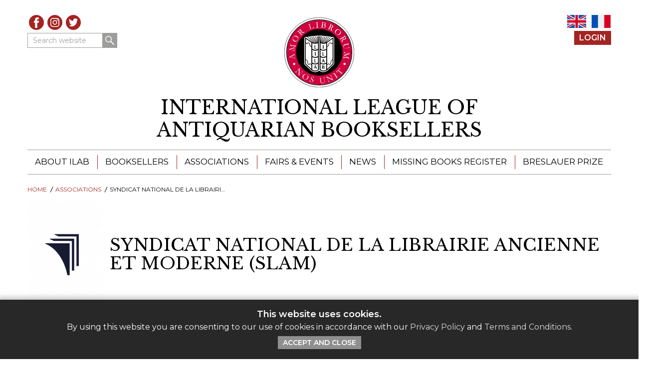

--- FILE ---
content_type: text/html; charset=UTF-8
request_url: https://ilab.org/association/syndicat-national-de-la-librairie-ancienne-et-moderne
body_size: 9701
content:

<!DOCTYPE html>
	
<html lang="en-US">
	<head>
		<link rel="preconnect" href="https://fonts.gstatic.com">
		<link rel="preconnect" href="//code.jquery.com" crossorigin>
		<title>Syndicat National de la Librairie Ancienne et Moderne | International League of Antiquarian Booksellers (ILAB)</title>
		<meta name="viewport" content="width=device-width, initial-scale=1">
		<meta http-equiv="content-type" content="text/html; charset=UTF-8">
					<meta name="description" content="The International League of Antiquarian Booksellers - The global network of over 1600 rare booksellers in 40 countries.">
				<meta http-equiv="X-UA-Compatible" content="IE=edge">
		<link rel="apple-touch-icon-precomposed" sizes="57x57" href="/apple-touch-icon-57x57.png">
		<link rel="apple-touch-icon-precomposed" sizes="114x114" href="/apple-touch-icon-114x114.png">
		<link rel="apple-touch-icon-precomposed" sizes="72x72" href="/apple-touch-icon-72x72.png">
		<link rel="apple-touch-icon-precomposed" sizes="144x144" href="/apple-touch-icon-144x144.png">
		<link rel="apple-touch-icon-precomposed" sizes="60x60" href="/apple-touch-icon-60x60.png">
		<link rel="apple-touch-icon-precomposed" sizes="120x120" href="/apple-touch-icon-120x120.png">
		<link rel="apple-touch-icon-precomposed" sizes="76x76" href="/apple-touch-icon-76x76.png">
		<link rel="apple-touch-icon-precomposed" sizes="152x152" href="/apple-touch-icon-152x152.png">
		<link rel="icon" type="image/png" href="/favicon-196x196.png" sizes="196x196">
		<link rel="icon" type="image/png" href="/favicon-96x96.png" sizes="96x96">
		<link rel="icon" type="image/png" href="/favicon-32x32.png" sizes="32x32">
		<link rel="icon" type="image/png" href="/favicon-16x16.png" sizes="16x16">
		<link rel="icon" type="image/png" href="/favicon-128.png" sizes="128x128">
		<meta name="application-name" content="ILAB">
		<meta name="msapplication-TileColor" content="#FFFFFF">
		<meta name="msapplication-TileImage" content="/mstile-144x144.png">
		<meta name="msapplication-square70x70logo" content="/mstile-70x70.png">
		<meta name="msapplication-square150x150logo" content="/mstile-150x150.png">
		<meta name="msapplication-wide310x150logo" content="/mstile-310x150.png">
		<meta name="msapplication-square310x310logo" content="/mstile-310x310.png">
		<link href="https://fonts.googleapis.com/css2?family=Libre+Baskerville&family=Montserrat:ital,wght@0,400;0,600;1,400&display=swap" rel="stylesheet"> 
		<link rel="stylesheet" href="https://cdn.jsdelivr.net/npm/bootstrap@4.5.3/dist/css/bootstrap.min.css" integrity="sha384-TX8t27EcRE3e/ihU7zmQxVncDAy5uIKz4rEkgIXeMed4M0jlfIDPvg6uqKI2xXr2" crossorigin="anonymous">
		<link rel="stylesheet" href="/css/style.css?wrongemboyo" type="text/css">
		
									
	<title>ILAB - EN - ILAB - EN</title>
	<meta name="description" content="" />

	<meta property="fb:app_id" content="">
	<meta property="og:url" content="https://ilab.org/association/syndicat-national-de-la-librairie-ancienne-et-moderne" />
	<meta property="og:type" content="website" />
	<meta property="og:title" content="ILAB - EN - ILAB - EN" />
	<meta property="og:image" content="https://ilab.org/assets/images/_1200x630_crop_center-center_none/ILAB-logo-color.svg" />
	<meta property="og:image:width" content="1200" />
	<meta property="og:image:height" content="630" />
	<meta property="og:description" content="" />
	<meta property="og:site_name" content="ILAB - EN" />
	<meta property="og:locale" content="en" />
	<meta property="og:locale:alternate" content="en" />
	<meta property="og:locale:alternate" content="fr" />
	
	<meta name="twitter:card" content="summary_large_image" />
	<meta name="twitter:site" content="ILABRareBooks" />
	<meta name="twitter:url" content="https://ilab.org/association/syndicat-national-de-la-librairie-ancienne-et-moderne" />
	<meta name="twitter:title" content="ILAB - EN - ILAB - EN" />
	<meta name="twitter:description" content="" />
	<meta name="twitter:image" content="https://ilab.org/assets/images/_1200x600_crop_center-center_none/ILAB-logo-color.svg" />

	
	<link rel="home" href="https://ilab.org/" />
	<link rel="canonical" href="https://ilab.org/association/syndicat-national-de-la-librairie-ancienne-et-moderne">
				
					<script async src="https://www.googletagmanager.com/gtag/js?id=G-1NV6P92LZ1"></script>
			<script>
				window.dataLayer = window.dataLayer || [];
				function gtag(){dataLayer.push(arguments);}
				gtag('js', new Date());
				
				gtag('config', 'G-1NV6P92LZ1', {
					'linker': {
						'domains': ['ilab.org', 'ilabprize.org', 'missingbooksregister.org']
					}
				});
			</script>
				
	</head>
	<body class="no-js en association-single">
		<a class="sr-only" href="#page-content">Skip to content</a>
					<div id="cookie-disclaimer" style="display: none;">
			    <div class="page-width">
											<h5>This website uses cookies.</h5>
										<p>By using this website you are consenting to our use of cookies in accordance with our <a href="https://ilab.org/page/privacy-policy">Privacy Policy</a> and <a href="https://missingbooksregister.org/page/terms-conditions">Terms and Conditions</a>.<br /></p>
											<button type="button" class="btn">Accept and Close</button>
								    </div>
			</div>
				
		<header id="org-header">
			<div class="page-width">
				<div class="header-tools">
					
					<div class="group group-1">

												
													<ul class="social-icons">
																	<li><a href="https://www.facebook.com/ILABBooksellers" class="facebook" target="_blank" title="Visit our Facebook page">Facebook</a></li>
																									<li><a href="https://www.instagram.com/ilab_booksellers_worldwide" class="instagram" target="_blank" title="See our Instagram feed">Instagram</a></li>
																									<li><a href="https://twitter.com/ILABRareBooks" class="twitter" target="_blank" title="See our Twitter posts">Twitter</a></li>
															</ul>
						
							<form action="https://ilab.org/search/results" id="hdr-search" aria-label="Search website">
								<div class="form-group one-line">
									<label class="sr-only" for="top-search-1">Search website</label>
									<input type="search"  class="form-control" name="q" id="top-search-1" value="" placeholder="Search website">
									<button type="submit" name="submit" class="btn mag-icon">Search</button>
								</div>
							</form>

						
					</div>
					<div class="group group-2">
																			<div class="language-switcher">
								<ul>
																			<li class="en is-active">
																																																																																													<a href="https://ilab.org/association/syndicat-national-de-la-librairie-ancienne-et-moderne">EN</a>
										</li>
																			<li class="fr">
																																																																																													<a href="https://ilab.org/fr/association/syndicat-national-de-la-librairie-ancienne-et-moderne">FR</a>
										</li>
																	</ul>
							</div>
						

																				<div class="bs-login">
																	<a href="https://ilab.org/login" class="btn">Login</a>
															</div>
												
																	</div>
					
				</div>

				<div class="branding" id="hdr-branding">
					<div class="logo">
						<a href="https://ilab.org" aria-label="Return to ILAB main site" title="Return to ILAB main site"><img src="/assets/images/ILAB-logo-color.svg" width="142" height="142" alt="ILAB"></a>
					</div>
																																																																												<h2>
						<a href="https://ilab.org/" aria-label="return to homepage">																		<span>International League of</span>
								<span>Antiquarian Booksellers</span>
								</a>
					</h2>
				</div>				
				
				
		<nav id="main-nav" aria-label="Main Menu">
		<input type="checkbox" id="nav-trigger" class="trigger">
		<label for="nav-trigger" title="Open/close menu" aria-label="Open/close menu"><span>Open/close menu</span></label>
	    <ul class="menu page-menu">
																						<li>
							<a href="/page/about">About ILAB</a>
													
									<ul class="submenu">
																					<li>
									<a href="/page/about">ILAB - A Global Network</a>
								</li>
																												<li>
									<a href="/page/booksellers">ILAB Booksellers</a>
								</li>
																												<li>
									<a href="/page/congresses">ILAB Congresses, Symposia &amp; Presidents&#039; Meetings</a>
								</li>
																												<li>
									<a href="/page/book-fairs">ILAB International Book Fairs</a>
								</li>
																												<li>
									<a href="/page/codes-customs">ILAB Code of Usages and Customs</a>
								</li>
																												<li>
									<a href="/page/history">ILAB History</a>
								</li>
																												<li>
									<a href="/page/education-mentoring">Education &amp; Mentoring for Booksellers</a>
								</li>
																												<li>
									<a href="/page/ressources">Videos and Resources</a>
								</li>
																												<li>
									<a href="/page/committee">ILAB Committee</a>
								</li>
																												<li>
									<a href="/page/contact">Contact</a>
								</li>
													
					</ul>
								
				</li>
																						<li>
							<a href="/page/booksellers">Booksellers</a>
													
									<ul class="submenu">
																					<li>
									<a href="/page/booksellers">ILAB Booksellers</a>
								</li>
																												<li>
									<a href="/page/catalogues">Catalogues</a>
								</li>
																												<li>
									<a href="/page/book-search">Book Search</a>
								</li>
																												<li>
									<a href="/page/directory">Bookseller Directory</a>
								</li>
													
					</ul>
								
				</li>
																						<li>
							<a href="/page/associations">Associations</a>
													
								
				</li>
																						<li>
							<a href="/page/events">Fairs &amp; Events</a>
													
								
				</li>
																						<li>
							<a href="/page/news">News</a>
													
								
				</li>
																						<li>
							<a href="https://missingbooksregister.org">Missing Books Register</a>
													
								
				</li>
																						<li>
							<a href="https://ilabprize.org">Breslauer Prize</a>
													
									<ul class="submenu">
																					<li>
									<a href="https://ilabprize.org/page/entering-the-prize">Entering the Prize</a>
								</li>
																												<li>
									<a href="https://ilabprize.org/breslauer-year/2026">Submissions 2026</a>
								</li>
																												<li>
									<a href="https://ilabprize.org/page/breslauer-prize-jury">Breslauer Prize Jury</a>
								</li>
																												<li>
									<a href="https://ilabprize.org/page/breslauer-prize-archive">Breslauer Prize Archive</a>
								</li>
													
					</ul>
								
				</li>
						
			<li class="menu-search">
				<form action="https://ilab.org/search/results" aria-label="Search website">
					<div class="form-group one-line">
						<label class="sr-only" for="top-search-2">Search website</label>
						<input type="search"  class="form-control" name="q" id="top-search-2" value="" placeholder="Search website">
						<button type="submit" name="submit" class="btn mag-icon">Search</button>
					</div>
				</form>						
			</li>
			
	    </ul>
	</nav>
			</div>
		</header>

	    <div id="loading" style="display:none;"><div class="spinner"></div></div>
		
<main id="page-content">
	<nav aria-label="Breadcrumb" class="breadcrumb page-width">
		<ol>
			<li><a href="https://ilab.org/">Home</a></li>
																<li><a href="https://ilab.org/page/associations">Associations</a></li>
										<li aria-current="page">Syndicat National de la Librairie Ancienne et Moderne</li>
		</ol>
	</nav>

	<header id="content-header" class="page-width has-logo">
	    			<div class="logo">
											
								<img src="/assets/images/associations/Logos/_150xAUTO_fit_center-center_none/LOGO_slam-HD.png" srcset="/assets/images/associations/Logos/_150xAUTO_fit_center-center_none/LOGO_slam-HD.png, /assets/images/associations/Logos/_300xAUTO_fit_center-center_none/LOGO_slam-HD.png 2x" width="150" height="212" alt="LOGO slam HD" sizes="150px" role="presentation">
			</div>
				<h1>Syndicat National de la Librairie Ancienne et Moderne (SLAM)</h1>
	</header>

	<section class="page-width">
		<dl class="hanging-indents">
							<dt>Address</dt>
				<dd>
					<div class="address">
						Bureau du SLAM<br />
Anne Marie Coulon <br />
4, Rue Gît-le-Cœur<br />
F-75006 Paris
													<br>France
											</div>
				</dd>
										<dt>Email</dt>
				<dd><a href="mailto:contact@slamlivrerare.org">contact@slamlivrerare.org</a></dd>
										<dt>Website</dt>
				<dd><a href="https://slamlivrerare.org/" target="_blank">https://slamlivrerare.org/</a></dd>
										<dt>President</dt>
				<dd>Jean-Marc Dechaud</dd>
										<dt>Association Phone</dt>
				<dd><a href="tel:+33 (0)1 43 29 4638">+33 (0)1 43 29 4638</a></dd>
													<dt>President Email</dt>
				<dd><a href="mailto:jmd-lib@wanadoo.fr">jmd-lib@wanadoo.fr</a></dd>
										<dt>President Address</dt>
				<dd>10, rue de Chinon<br />
Crissay-sur-Manse, 37220<br />
France</dd>
					</dl>
					<div class="desc">
							        						<div class="text-wrap"><p>The Syndicat National de la Librairie Ancienne et Moderne (SLAM) was created in 1914, and is one of the biggest and oldest antiquarian booksellers associations, preceded by the ABA only which was founded as early as 1906. One of its primary objectives is to make the public aware of the world of antique books.</p>

<p>It is the sole representative of the rare book trade in France, and as such, it plays an active part in maintaining relations with the public administration as well as with private organizations and book dealers. Its activities are equally directed towards the promotion of the book trade and the knowledge of the book. The SLAM includes about 250 book, autograph and print dealers, whose knowledge and professionalism are vouched for by strict admission rules. All of them guarantee<br />
<br />
- competence and scholarship<br />
- the authenticity of the books, manuscripts and prints<br />
- honesty, professionalism and fair trade throughout the world<br />
<br />
They are experts in their fields of knowledge, and upkeep the tradition of bibliophily while preparing the bibliophily of tomorrow. They are devoted to the transmission of knowledge and to the preservation of culture. SLAM dealers advise you on your purchases and help you develop or sell your collections. Their sales catalogues are precious bibliographic tools.</p>
</div>
			        							        						<div class="text-wrap"><p>Together with their colleagues from Denmark, Sweden, Great Britain and the Netherlands, the French booksellers were founding members of ILAB. After the Preliminary Meeting in Amsterdam and the 1st Congress in Copenhagen the SLAM invited the ILAB affiliates to Paris for the 3rd Congress in the history of ILAB. Book dealers and bibliophiles returned to Paris in 1961 to attend the 14th ILAB Congress, in 1988 for the 29th Congress and the 12th International Antiquarian Book Fair, and in 2014 for the 41th ILAB Congress and 25th International Antiquarian Book Fair, while the Presidents met in the French capital in 1970 and 2007 for their annual meetings.</p>
<p>Georges Blaizot was ILAB President from 1951 to 1954, Fernand de Nobele followed him from 1967 to 1972. Alain Nicolas was ILAB President from 1996 to 2000, and is an ILAB Member of Honour.<br />
</p>
<p>Each year the SLAM organizes the International Rare Book Fair. It started in 1984 at the Conciergerie, moved to the Maison de la Mutualitin 1993 and then to the Grand Palais under its glass dome from 2007 to 2023.</p>
<p>Since 2024, the Fair has been held at the Carreau du Temple, in the heart of the historic Marais district.<br />The Salon du Livre rare &amp; des Arts graphiques has become one of the most prestigious events for rare books, autographs and manuscripts, prints and drawings.</p>
<p>SLAM has also awarded a Bibliography Prize since 1998.</p></div>
			        							        		                <figure>
													
														<img src="/assets/images/_345xAUTO_fit_center-center_75_none/273701/Salon-du-Livre-Collage-Carreau-du-Temple.jpg" srcset="/assets/images/_738xAUTO_fit_center-center_75_none/273701/Salon-du-Livre-Collage-Carreau-du-Temple.jpg 738w, /assets/images/_1170xAUTO_fit_center-center_75_none/273701/Salon-du-Livre-Collage-Carreau-du-Temple.jpg 1170w, /assets/images/_1755xAUTO_fit_center-center_75_none/273701/Salon-du-Livre-Collage-Carreau-du-Temple.jpg 1755w" width="345" height="193" alt="Salon du Livre Collage Carreau du Temple" sizes="(min-width: 1230px) 1170px,
									    (min-width: 1130px) calc(100vw - 60px),
								 		calc(100vw - 30px)">
			                		                </div>
			        							        						<div class="text-wrap"><p><strong>Board</strong><br />Jean-Marc Dechaud | <strong>President</strong><br />Alexandre Piffault | <strong>Vice-President</strong><br />Raphaël Thomas | <strong>General Secretary</strong><br />Jacques Desse | <strong>Treasurer</strong></p>
<p><strong>Committee Members<br /></strong>Esther Jammes | Conseillère<br />Olivier Jean | Conseiller<br />Nicolas Lieng | Conseiller<br />Nicolas Malais | Conseiller<br />Sarah Sauvin | Conseillère<br /></p>
<p> </p>
<p>Nicolas Malais <strong> ILAB Committee Member</strong><br /></p>
<p>Anne-Marie Coulon<strong> </strong><strong>Executive Officer</strong><br />
<br />
<strong>Term of office </strong></p>
<p>3 years (plus 3 years)</p>
<p><strong>Annual meeting</strong><br />January</p>
<p><strong>Presidents of Honour</strong><br />
</p>
<p>Henri Dauthon<br />Fernand De Nobele<br />Pierre Chrétien<br />Marc Penau<br />Francis Roux-Devillas<br />Jean-Jacques Magis<br />André Poursin<br />Georges Blaizot<br />André Deruelle<br />Antoine Grandmaison<br />Pierre Petitot<br />Louis Loeb-Laroque<br />Jeanne Laffitte<br />Alain Nicolas<br />Emmanuel Lhermitte<br />Alain Marchiset<br />Frédéric Castaing<br />Anne Lamort<br />Henry Vignes<br />Hervé Valentin <br /></p>
<p> </p>
<p><strong>Honorary Members</strong><br />
</p>
<p>Emile Paul<br />
A. Lefrançois<br />
Mme J. Schemit<br />
L. Pommeret<br />
L. Giraud-Badin<br />
V. Monin<br />
J. Chambeau<br />
M. Chamonal<br />
L. Petitot<br />
A. Lauria<br />
L. Gautier<br />
L. Jacquenet<br />
M. Hertzberger<br />
L.M. Fabre<br />
A. Margraff<br />
A. Franck<br />
Mme Morel<br />
A. Lequesne<br />
R. Sergent<br />
R. Briquet<br />
H. Matarasso<br />
H. Petiet<br />
P. Muir<br />
M. Bernstein<br />
M. Blancheteau<br />
R. Clavreuil<br />
A. Mazo</p>
<p><strong>Bibliography Prize</strong></p>
<p>In charge: Patrick Hatchuel <br />
The Prize is awarded every two years by SLAM</p>
<p><strong>Book Fair</strong></p>
<p>The Salon International du Livre Rare at the Grand Palais is held every year. In 2021, the fair moved to the temporary venue of the Grand Palais Éphémère. <br />
<br />
</p>
<figure class="align-right"><img src="/assets/images/associations/_small345wUncropped/180099/Anne-Lamort-La-Bibliophilie.jpg" alt="Anne Lamort La Bibliophilie" /></figure>
<p><strong>Further Reading: </strong></p>
<p>&gt;&gt;<strong> </strong><a href="https://ilab.org/article/paris-2014-slam-centenary">HISTORY OF THE SYNDICAT NATIONAL DE LA LIBRAIRIE ANCIENNE ET MODERNE (SLAM) 1914 - 1957</a> (English language)</p>
<p>&gt;&gt;&gt; <a href="https://ilab.org/article/historique-du-slam-premiare-partie-1914-1934" target="_blank" rel="noreferrer noopener">History of the S.L.A.M., Part 1, by René Cluzel</a> (French Language)</p>
<p>&gt;&gt;&gt; <a href="https://ilab.org/article/historique-du-slam-deuxiame-partie-1934-1957">History of the S.L.A.M., Part 2, by René Cluzel</a> (French Language)<strong><br /></strong></p>
<p>&gt;&gt;&gt; <a href="https://ilab.org/article/entretien-avec-alain-marchiset-lexpertise-face-a-internet" target="_blank" rel="noreferrer noopener">Antiquarian Books Do Have a Future! An interview with Alain Marchiset</a></p>
<p>&gt;&gt;&gt; "<a href="https://ilab.org/article/michale-dhennequin" target="_blank" rel="noreferrer noopener">You want to do a man's job, you will not last" - An interview with Miche Dhennequin</a><br /></p>
<p>&gt;&gt;&gt; Anne Lamort: "Tout ce que vous avez toujours voulu savoir sur LA BIBLIOPHILIE sans jamais avoir osé demander" <br />A scholarly and wonderful book about book collecting - <a href="http://www.anne-lamort.com/wp-content/uploads/2011/09/CAT.-Bibliophilie.pdf" target="_blank" rel="noreferrer noopener">Available for download here</a><br />
<br /><br /></p></div>
			        							</div>
			</section>
	
										<section class="centered">
				<h2>Syndicat National de la Librairie Ancienne et Moderne   -  Most recent News</h2>
				<div class="summary news rect three-cols articles-summary">
											<div class="item">
							<a href="https://ilab.org/article/from-illuminated-manuscripts-to-avant-garde-and-modern-book-art-the-paris-salon-du-livre-rare-opens-tomorrow" class="box-link" aria-label="Click to read this article">
							    									<div class="image-wrap">
																										
																				<img src="/assets/images/_129xAUTO_fit_center-center_75_none/Posters-Paris-2025.jpg" srcset="/assets/images/_258xAUTO_fit_center-center_75_none/Posters-Paris-2025.jpg 258w, /assets/images/_452xAUTO_fit_center-center_75_none/Posters-Paris-2025.jpg 452w, /assets/images/_516xAUTO_fit_center-center_75_none/Posters-Paris-2025.jpg 516w" width="129" height="140" alt="Posters Paris 2025" sizes="(min-width: 1500px) 496px,
												    (min-width: 768px) 33.3vw,
											 		calc((100vw - 30px) * .35)" role="presentation">
									</div>
							    								<div class="text-wrap">
									<div class="article-title">From Illuminated Manuscripts to Avant-Garde and Modern Book Art: The Paris Salon du Livre Rare opens tomorrow</div>
									<div class="date">11 Jun 2025</div>
									<div class="desc">
																					The posters are all over town! Open from 13 to 15 June 2025, the Salon du Livre Rare &amp; des Arts Graphiques will attract once again book lovers from…
																				
									</div>
								</div>
							</a>
						</div>
											<div class="item">
							<a href="https://ilab.org/article/videos-of-the-ilab-2024-symposium-in-paris-now-online" class="box-link" aria-label="Click to read this article">
							    									<div class="image-wrap">
																										
																				<img src="/assets/images/_129xAUTO_fit_center-center_75_none/269547/Screenshot-2024-11-19-at-16.14.16.jpg" srcset="/assets/images/_258xAUTO_fit_center-center_75_none/269547/Screenshot-2024-11-19-at-16.14.16.jpg 258w, /assets/images/_452xAUTO_fit_center-center_75_none/269547/Screenshot-2024-11-19-at-16.14.16.jpg 452w, /assets/images/_516xAUTO_fit_center-center_75_none/269547/Screenshot-2024-11-19-at-16.14.16.jpg 516w" width="129" height="73" alt="Screenshot 2024 11 19 at 16 14 16" sizes="(min-width: 1500px) 496px,
												    (min-width: 768px) 33.3vw,
											 		calc((100vw - 30px) * .35)" role="presentation">
									</div>
							    								<div class="text-wrap">
									<div class="article-title">Videos of the ILAB 2024 Symposium in Paris now online</div>
									<div class="date">18 Nov 2024</div>
									<div class="desc">
																					The 2024 ILAB Symposium was a great success, with over 100 rare booksellers, librarians but also collectors, academics and art professionals from a…
																				
									</div>
								</div>
							</a>
						</div>
											<div class="item">
							<a href="https://ilab.org/article/positive-outcome-of-a-large-international-campaign-the-paris-bouquinistes-will-not-be-removed-during-the-2024-summer-olympic-games-in-paris" class="box-link" aria-label="Click to read this article">
							    									<div class="image-wrap">
																										
																				<img src="/assets/images/_129xAUTO_fit_center-center_75_none/254985/Bouquinistes-low-res.jpg" srcset="/assets/images/_258xAUTO_fit_center-center_75_none/254985/Bouquinistes-low-res.jpg 258w, /assets/images/_452xAUTO_fit_center-center_75_none/254985/Bouquinistes-low-res.jpg 452w, /assets/images/_516xAUTO_fit_center-center_75_none/254985/Bouquinistes-low-res.jpg 516w" width="129" height="86" alt="Bouquinistes low res" sizes="(min-width: 1500px) 496px,
												    (min-width: 768px) 33.3vw,
											 		calc((100vw - 30px) * .35)" role="presentation">
									</div>
							    								<div class="text-wrap">
									<div class="article-title">Positive outcome of a large international campaign: The Paris Bouquinistes will not be removed during the 2024 Summer Olympic Games in Paris</div>
									<div class="date">27 Feb 2024</div>
									<div class="desc">
																					In September last year, the President of the French Antiquarian Booksellers&#039; Association (SLAM), Mr Jean-Marc Dechaud, approached ILAB as booksellers…
																				
									</div>
								</div>
							</a>
						</div>
									</div>
			</section>
			

</main>

	

		<footer id="page-footer">
			<div class="page-width">				
				<div class="group-2">
					<div class="logo">
						<a href="https://ilab.org" aria-label="return to homepage"><img src="/assets/images/ILAB-logo-color.svg" width="142" height="142" alt="ILAB"></a>
					</div>
					<div class="content-wrap">
						<div class="branding">
							<h3 class="org-name">
																<span class="en">International League of Antiquarian Booksellers (ILAB)</span>
																<span class="fr">Ligue Internationale de la Librairie Ancienne (LILA)</span>
							</h3>
							<div class="org-desc">
								ILAB is the global federation of 22 national antiquarian bookseller’s associations, established in 1947. Over 1600 affiliated rare booksellers based in 39 countries worldwide belong to the ILAB network.
							</div>
						</div>
						<div class="row footer-menu">
																																												<div class="col-12 col-sm-6 col-md-4">
											<h4>ILAB - A Global Network</h4>
											<ul class="menu footer-menu-group">
																																															<li><a href="https://ilab.org//page/about">About ILAB</a></li>
											 										 																																															<li><a href="https://ilab.org//page/associations">Member Associations</a></li>
											 										 																																															<li><a href="https://ilab.org//page/book-fairs">ILAB International Book Fairs</a></li>
											 										 																																															<li class="external-link"><a href="https://ilabprize.org" target="_blank">Breslauer Prize for Bibliography</a></li>
										 																																															</ul>
											</div>
																				<div class="col-12 col-sm-6 col-md-4">
											<h4>Find a Bookseller - Buy with Confidence</h4>
											<ul class="menu footer-menu-group">
																																															<li><a href="https://ilab.org//page/directory">Bookseller Directory</a></li>
											 										 																																															<li><a href="https://ilab.org//page/book-search">Book Search</a></li>
											 										 																																															<li class="external-link"><a href="https://ilab.org/page/catalogues" target="_blank">Bookseller Catalogues</a></li>
										 																																															<li class="external-link"><a href="https://ilab.org/article/ilab-code-of-usages-and-customs" target="_blank">The ILAB Guarantee</a></li>
										 																																															<li class="external-link"><a href="https://missingbooksregister.org/" target="_blank">Missing Books Register</a></li>
										 																																															</ul>
											</div>
																				<div class="col-12 col-sm-6 col-md-4">
											<h4>Contact</h4>
											<ul class="menu footer-menu-group">
																																															<li><a href="https://ilab.org//page/contact">ILAB Secretariat</a></li>
																							</ul><!-- loop.last == true? -->
																									<ul class="social-icons">
																													<li><a href="https://www.facebook.com/ILABBooksellers" class="facebook" target="_blank" title="Visit our Facebook page">Facebook</a></li>
																																											<li><a href="https://www.instagram.com/ilab_booksellers_worldwide" class="instagram" target="_blank" title="See our Instagram feed">Instagram</a></li>
																																											<li><a href="https://twitter.com/ILABRareBooks" class="twitter" target="_blank" title="See our Twitter posts">Twitter</a></li>
																											</ul>
																										
													<form action="#" method="post">
														<div class="form-head">Sign Up for Our Newsletter</div>
														<div class="one-line">
															<label class="sr-only" for="ftr-newsletter-email">Enter your email</label>
															<div><input type="text" class="form-control" id="ftr-newsletter-email" name="mail" placeholder="Enter your email"></div>
															<button type="submit" name="submit" class="btn">Sign Up</button>
														</div>
													</form>
												</div>
											 										 																														</div><!-- /.footer-menu -->
						
						<div class="legal">
							<div class="copyright">All Content © 2026 ILAB</div>
															<p>Registered as Company Limited by Guarantee — Company no: 11841023<br />
	Registered address: INTERNATIONAL LEAGUE OF ANTIQUARIAN BOOKSELLERS First Floor, 21 John Street, London, WC1N 2BF United Kingdom<br /></p>
<ul>
	
	<li><a href="https://ilab.org/page/privacy-policy" target="_blank" rel="noreferrer noopener">ILAB Privacy Policy</a></li><li><a href="https://missingbooksregister.org/page/acceptable-use-policy" target="_blank" rel="noreferrer noopener">Missing Books Register Acceptable Use Policy</a></li><li><a href="https://missingbooksregister.org/page/terms-conditions" target="_blank" rel="noreferrer noopener">Missing Books Register Terms and Conditions</a></li></ul>
														<div class="credit">Site created by <a href="https://www.biblio.com" target="_blank">Biblio.com</a></div>
						</div>
						
					</div>
				</div>
				
			</div>
		</footer>
		
		<script src="https://code.jquery.com/jquery-3.5.1.min.js" integrity="sha256-9/aliU8dGd2tb6OSsuzixeV4y/faTqgFtohetphbbj0=" crossorigin="anonymous"></script>
		<script src="https://cdn.jsdelivr.net/npm/bootstrap@4.5.3/dist/js/bootstrap.bundle.min.js" integrity="sha384-ho+j7jyWK8fNQe+A12Hb8AhRq26LrZ/JpcUGGOn+Y7RsweNrtN/tE3MoK7ZeZDyx" crossorigin="anonymous"></script>
		<script src="/js/custom.js?gravytrain"></script>
	</body>
</html>